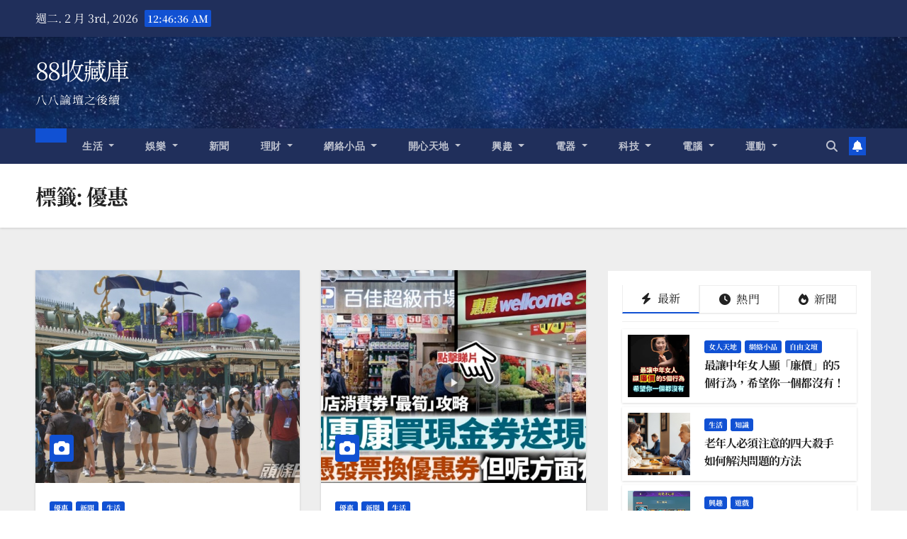

--- FILE ---
content_type: text/html; charset=utf-8
request_url: https://www.google.com/recaptcha/api2/aframe
body_size: 259
content:
<!DOCTYPE HTML><html><head><meta http-equiv="content-type" content="text/html; charset=UTF-8"></head><body><script nonce="KAC-9DbtRDvXaGqAWppOjw">/** Anti-fraud and anti-abuse applications only. See google.com/recaptcha */ try{var clients={'sodar':'https://pagead2.googlesyndication.com/pagead/sodar?'};window.addEventListener("message",function(a){try{if(a.source===window.parent){var b=JSON.parse(a.data);var c=clients[b['id']];if(c){var d=document.createElement('img');d.src=c+b['params']+'&rc='+(localStorage.getItem("rc::a")?sessionStorage.getItem("rc::b"):"");window.document.body.appendChild(d);sessionStorage.setItem("rc::e",parseInt(sessionStorage.getItem("rc::e")||0)+1);localStorage.setItem("rc::h",'1770079594562');}}}catch(b){}});window.parent.postMessage("_grecaptcha_ready", "*");}catch(b){}</script></body></html>

--- FILE ---
content_type: application/javascript; charset=utf-8
request_url: https://fundingchoicesmessages.google.com/f/AGSKWxVvmELZk3FW6XvyBy_wNlTdbNy6M3n68XCNHkfC41Yn9izdlTgB0q2lUSlRKEMmJ7ASu6c9274NxeGNkZhGzrmZwiBAUnzVe05EPTe73_TG8fDuM7k7-G8TQGF1hRkk4Jv-xWlC98R8yEyaMId5Adk6g1krRnTW8okIpIWvA2pnAGR4nmZMwNqpZZ4k/_/geo-ads__adstat./adv5.-ad-hrule./_js2/oas.
body_size: -1285
content:
window['2152c0b0-9f57-4595-bd7d-54187c5a7507'] = true;